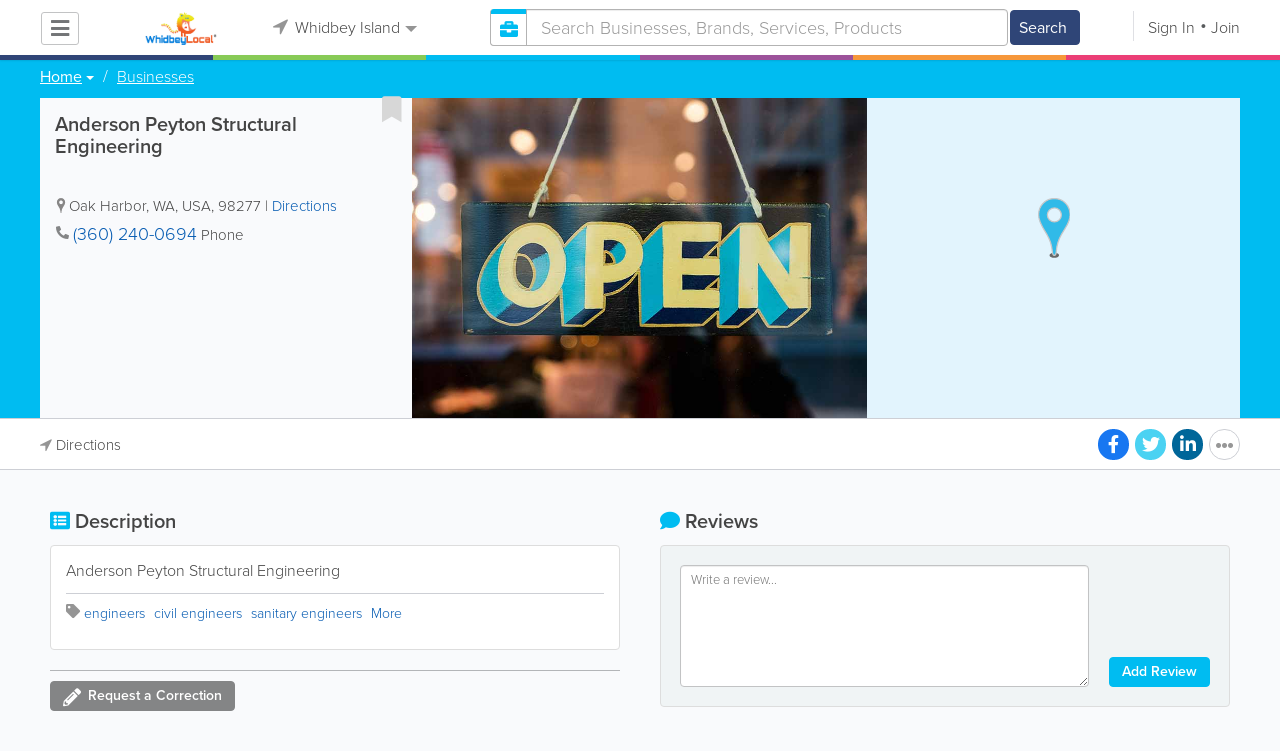

--- FILE ---
content_type: text/html; charset=UTF-8
request_url: https://www.whidbeylocal.com/listing/view/47092/anderson-peyton-structural-engineering
body_size: 19932
content:
<!DOCTYPE html>
<html lang="en" class="js rgba boxshadow csstransitions body-bg">
    <head>
        <meta charset="utf-8">
        <meta name="viewport" content="width=device-width, initial-scale=1">
        <meta http-equiv="X-UA-Compatible" content="IE=edge">
        
        <title>Anderson Peyton Structural Engineering - Whidbey Island - engineers</title>
        <meta name="keywords" content="engineers,Oak Harbor,Whidbey Island,civil engineers,sanitary engineers,land development,structural" /> <meta name="description" content="" /> <meta name="robots" content="index, follow" /> <meta property="og:url" content="https://www.whidbeylocal.com/listing/view/47092/anderson-peyton-structural-engineering" /> <meta property="og:title" content="Anderson Peyton Structural Engineering" /> <meta property="og:site_name" content="Whidbey Island" /> <meta property="og:type" content="business.business" /> <meta property="business:contact_data:region" content="WA" /> <meta property="business:contact_data:postal_code" content="98277" /> <meta property="business:contact_data:country_name" content="USA" /> <meta property="business:contact_data:phone_number" content="3602400694" /> <meta property="place:location:latitude" content="48.28639129" /> <meta property="place:location:longitude" content="-122.658920288" /> 
        
         <link rel="stylesheet" href="/css/main/index2.min.css" />

         <link rel="stylesheet" href="/css/main/styles2.min.css" />


        <link rel="stylesheet" href="/css/main/font-awesome5.min.css" />
        <link rel="stylesheet" href="/css/main/weather-icons.min.css" />
        <link rel="stylesheet" href="https://use.typekit.net/bgt8cur.css" />
         <link rel="stylesheet" href="/css/main/whhg.min.css" />

        <link rel="shortcut icon" href="/favicon_63.ico" type="image/vnd.microsoft.icon" />
        <link rel="icon" href="/favicon_63.ico" type="image/vnd.microsoft.icon" />

    </head>
    <body  >
            <script
                src="https://new-sentry.yabsta.net/js-sdk-loader/1decb656687404666f38594504ddf14d.min.js"
                crossorigin="anonymous"
        ></script>
        <!--[if lt IE 9]>
        <script src="/js/main/html5.js"></script>
    <![endif]-->
    <script type="text/javascript" src="/js/main/url/63.js"></script>
    <script type="text/javascript" src="/js/main/text/63.js"></script>
    <script type="text/javascript" src="/js/main/min_index.min.js"></script> 

        <script>
        Sentry.onLoad(function() {
            Sentry.init({
                dsn: "https://1decb656687404666f38594504ddf14d@new-sentry.yabsta.net/3",
                release: 202506.1,
                environment: 'production',
                integrations: [
                ],
            });
        });
    </script>
        <script type="text/javascript">
    window.dataLayer = window.dataLayer || [];
    function gtag(){dataLayer.push(arguments);}
        gtag('js', new Date());

    gtag('config', 'UA-22685175-1');
    
</script>
<!-- Google Tag Manager -->
<script>(function(w,d,s,l,i){w[l]=w[l]||[];w[l].push({'gtm.start':
            new Date().getTime(),event:'gtm.js'});var f=d.getElementsByTagName(s)[0],
        j=d.createElement(s),dl=l!='dataLayer'?'&l='+l:'';j.async=true;j.src=
        'https://www.googletagmanager.com/gtm.js?id='+i+dl;f.parentNode.insertBefore(j,f);
    })(window,document,'script','dataLayer','UA-22685175-1');</script>
<!-- End Google Tag Manager -->


        
        

    <script type="text/javascript" src="/js/main/validators.min.js"></script> 

    <div class="outdated-message-holder"></div>

    <!--Layout:listingViewLayout-->
            <!--Block:headerSecondary-->
<link rel="stylesheet" type="text/css" href="/css/main/search.css">

<script type="application/javascript">
    Yabsta.setLocation({"title":"Whidbey Island","seo_title":"","logo":"https:\/\/s.www.whidbeylocal.com\/locations\/63\/i\/logo.jpg","map":{"code":"AIzaSyCWzkuUwlkF3Q3AaRT7xSsMIaNT9b5Ft5c","lat":"48.219869","lng":"-122.685356","zoom":10,"bgcolor":"99b3cc","levels":[],"geo_lat":48.219869000000003,"geo_lng":-122.685356},"radius":50000,"id":63,"currency":{"id":1,"code":"USD","html_code":"$"},"storage":"https:\/\/s.www.whidbeylocal.com\/\/","fb_id":"341823582502196","site_url":"https:\/\/www.whidbeylocal.com\/","two_level":false,"color_listings_enabled":true,"listing_colors":[["Regular Listing","ffffff"],["Ultra Listing","ffffff"],["Elite Listing","ffffcc"]],"national_color":"d6d6d6","themeDir":"\/themes\/1\/","domain":"www.whidbeylocal.com","year":"2026","section_id":14,"adv_section_id":2,"rate_type":1,"area_code":[""],"prices_rating_sign":"1","fb_like_enabled":{"10":true,"5":true,"6":false,"1":true,"9":false},"timezone":"America\/Los_Angeles"});
    var yabr_tags = yabr_tags || [];
    var _yex = new Yabsta_Banner_External();
</script>
<!-- Google tag (gtag.js) -->



<script type="text/javascript">
    $(function () {
        $('.choose-locations .dropdown').on('shown.bs.dropdown', function () {
            var _el = $(this);
            if (_el.find('.scroll-pane .jspPane').length == 0) {
                _el.find('.scroll-pane').jScrollPane();
            }
        });
    })
</script>
<script type="text/javascript" src="//maps.googleapis.com/maps/api/js?v=weekly&key=AIzaSyCWzkuUwlkF3Q3AaRT7xSsMIaNT9b5Ft5c"></script>
<script type="text/javascript" src="/js/main/yf.min.js"></script> 

<script type="text/javascript" src="/js/main/secondary_page.min.js"></script> 



<a class="navbar-toggle">
    <i class="fa fa-bars"></i>
</a>
<!-- navbar-fixed-top -->
<div id="slide-nav" class="navbar navbar-fixed-top" role="navigation">
    <header class="header">
        <div class="container">
            <!--Block:slidemenu-->
            <div id="slidemenu">

                <div class="display-table">
                    <div class="table-row">
                        <div class="table-cell browse-menu">
                            <!-- browse menu -->
                            <ul class="nav navbar-nav">
                                <li class="dropdown">
                                    <a data-toggle="dropdown" class="dropdown-toggle" href="javascript:void(0);">
                                        <i class="fa fa-bars"></i>
                                        <span>Browse</span>
                                        <b class="caret"></b>
                                    </a>
                                    <ul class="dropdown-menu">
                                                                                    <li>
                                                <a href="/" onMouseOver="this.style.background = '#2f4577'"
                                                   onMouseOut="this.style.background = 'inherit'">
                                                    <div class="nav-icon"><i class="fa fa-home"></i></div>Home
                                                </a>
                                            </li>
                                                                                    <li>
                                                <a href="/businesses" onMouseOver="this.style.background = '#00bcf1'"
                                                   onMouseOut="this.style.background = 'inherit'">
                                                    <div class="nav-icon"><i class="fa fa-briefcase"></i></div>Businesses
                                                </a>
                                            </li>
                                                                                    <li>
                                                <a href="/dining" onMouseOver="this.style.background = '#eb3e76'"
                                                   onMouseOut="this.style.background = 'inherit'">
                                                    <div class="nav-icon"><i class="fa fa-cutlery"></i></div>Restaurants
                                                </a>
                                            </li>
                                                                                    <li>
                                                <a href="/classifieds" onMouseOver="this.style.background = '#f6973a'"
                                                   onMouseOut="this.style.background = 'inherit'">
                                                    <div class="nav-icon"><i class="fa fa-binoculars"></i></div>Classifieds
                                                </a>
                                            </li>
                                                                                    <li>
                                                <a href="/guide" onMouseOver="this.style.background = '#87ca56'"
                                                   onMouseOut="this.style.background = 'inherit'">
                                                    <div class="nav-icon"><i class="icon-intersection"></i></div>Locals
                                                </a>
                                            </li>
                                                                                    <li>
                                                <a href="/map" onMouseOver="this.style.background = '#2f4577'"
                                                   onMouseOut="this.style.background = 'inherit'">
                                                    <div class="nav-icon"><i class="fa fa-map-marker"></i></div>Map
                                                </a>
                                            </li>
                                                                                    <li>
                                                <a href="/videos" onMouseOver="this.style.background = '#9c529a'"
                                                   onMouseOut="this.style.background = 'inherit'">
                                                    <div class="nav-icon"><i class="fa fa-video-camera"></i></div>Video
                                                </a>
                                            </li>
                                                                                    <li>
                                                <a href="/bizcasts" onMouseOver="this.style.background = '#2f4577'"
                                                   onMouseOut="this.style.background = 'inherit'">
                                                    <div class="nav-icon"><i class="fa fa-map-marker"></i></div>Bizcasts
                                                </a>
                                            </li>
                                                                                    <li>
                                                <a href="/guide/visitorguide" onMouseOver="this.style.background = '#87ca56'"
                                                   onMouseOut="this.style.background = 'inherit'">
                                                    <div class="nav-icon"><i class="icon-travel"></i></div>Visitor Guide
                                                </a>
                                            </li>
                                                                            </ul>
                                </li>
                            </ul>
                            <!-- /browse menu -->
                        </div>

                        <div class="table-cell header-logo">
                            <div class="navbar-header">
                                <a href="/" class="navbar-brand"><img width="auto" height="auto" alt="Whidbey Island" src="https://s.www.whidbeylocal.com/locations/63/i/logo.jpg"></a>
                            </div>
                        </div>

                                                                                                                                                                                                                                                                                                                                                                                                                                                                                                                                                                                                                                                                                                                                                                                                                                                        <div class="table-cell choose-locations">
                                <!-- location -->
                                                                    <ul class="nav navbar-nav">
                                        <li class="dropdown location-list-nav">
                                            <a data-toggle="dropdown" class="dropdown-toggle location-list__top" href="javascript://">
                                                <i class="fa fa-location-arrow"></i>
                                                Whidbey Island<b class="caret"></b>
                                            </a>
                                                                                            <div class="dropdown-menu">
                                                    <div class="scroll-pane">
                                                        <ul>
                                                                                                                                                                                                <li class="dropdown"><a href="javascript://" class="dropdown-toggle"
                                                                                            data-toggle="dropdown">The Americas
                                                                            <b class="caret"></b></a>
                                                                        <ul class="dropdown-menu span10">
                                                                                                                                                                                                                                                <li><a href="http://bahamas.yabsta.com"
                                                                                           target="_blank">Bahamas</a></li>
                                                                                                                                                                                                                                                                                                                                <li><a href="http://www.yabstabarbados.com"
                                                                                           target="_blank">Barbados</a></li>
                                                                                                                                                                                                                                                                                                                                <li><a href="http://www.bermudayp.com"
                                                                                           target="_blank">Bermuda</a></li>
                                                                                                                                                                                                                                                                                                                                <li class="dropdown"><a href="javascript://" class="dropdown-toggle"
                                                                                                            data-toggle="dropdown">Canada
                                                                                            <b class="caret"></b></a>
                                                                                        <ul class="dropdown-menu span10 second-level">
                                                                                                                                                                                            <li><a href="http://calgary.yabsta.com"
                                                                                                       target="_blank">Calgary</a></li>
                                                                                                                                                                                            <li><a href="http://halifax.yabsta.com"
                                                                                                       target="_blank">Halifax</a></li>
                                                                                                                                                                                            <li><a href="http://toronto.yabsta.com"
                                                                                                       target="_blank">Toronto</a></li>
                                                                                                                                                                                            <li><a href="http://whistler.yabsta.com"
                                                                                                       target="_blank">Whistler</a></li>
                                                                                                                                                                                    </ul>
                                                                                    </li>
                                                                                                                                                                                                                                                                                                                                <li><a href="http://www.yabsta.ky"
                                                                                           target="_blank">Cayman Islands</a></li>
                                                                                                                                                                                                                                                                                                                                <li><a href="http://jamaica.yabsta.com"
                                                                                           target="_blank">Jamaica</a></li>
                                                                                                                                                                                                                                                                                                                                <li class="dropdown"><a href="javascript://" class="dropdown-toggle"
                                                                                                            data-toggle="dropdown">United States
                                                                                            <b class="caret"></b></a>
                                                                                        <ul class="dropdown-menu span10 second-level">
                                                                                                                                                                                            <li><a href="http://annapolis.yabsta.com"
                                                                                                       target="_blank">Annapolis</a></li>
                                                                                                                                                                                            <li><a href="http://atlanta.yabsta.com"
                                                                                                       target="_blank">Atlanta</a></li>
                                                                                                                                                                                            <li><a href="http://www.bellinghamlocalsearch.com"
                                                                                                       target="_blank">Bellingham</a></li>
                                                                                                                                                                                            <li><a href="http://jacksonhole.yabsta.com"
                                                                                                       target="_blank">Jackson Hole</a></li>
                                                                                                                                                                                            <li><a href="http://lancaster.yabsta.com"
                                                                                                       target="_blank">Lancaster</a></li>
                                                                                                                                                                                            <li><a href="http://manhattan.yabsta.com"
                                                                                                       target="_blank">Manhattan New York</a></li>
                                                                                                                                                                                            <li><a href="http://miami.yabsta.com"
                                                                                                       target="_blank">Miami</a></li>
                                                                                                                                                                                            <li><a href="http://philadelphia.yabsta.com"
                                                                                                       target="_blank">Philadelphia</a></li>
                                                                                                                                                                                            <li><a href="http://sanibel.yabsta.com"
                                                                                                       target="_blank">Sanibel Island</a></li>
                                                                                                                                                                                            <li><a href="http://www.spokanelocal.com"
                                                                                                       target="_blank">Spokane</a></li>
                                                                                                                                                                                            <li><a href="http://www.whidbeylocal.com"
                                                                                                       target="_blank">Whidbey Island</a></li>
                                                                                                                                                                                            <li><a href="http://www.yakimalocal.com"
                                                                                                       target="_blank">Yakima</a></li>
                                                                                                                                                                                    </ul>
                                                                                    </li>
                                                                                                                                                                                                                                    </ul>
                                                                    </li>
                                                                                                                                                                                                                                                                                                                                                                                            <li class="dropdown"><a href="javascript://" class="dropdown-toggle"
                                                                                            data-toggle="dropdown">Asia
                                                                            <b class="caret"></b></a>
                                                                        <ul class="dropdown-menu span10">
                                                                                                                                                                                                                                                <li><a href="http://abudhabi.yabsta.com"
                                                                                           target="_blank">Abu Dhabi</a></li>
                                                                                                                                                                                                                                                                                                                                <li><a href="http://bangkok.yabsta.com"
                                                                                           target="_blank">Bangkok</a></li>
                                                                                                                                                                                                                                                                                                                                <li><a href="http://dubai.yabsta.com"
                                                                                           target="_blank">Dubai</a></li>
                                                                                                                                                                                                                                    </ul>
                                                                    </li>
                                                                                                                                                                                                                                                                <li class="dropdown"><a href="javascript://" class="dropdown-toggle"
                                                                                            data-toggle="dropdown">Australia
                                                                            <b class="caret"></b></a>
                                                                        <ul class="dropdown-menu span10">
                                                                                                                                                                                                                                                <li><a href="http://melbourne.yabsta.com"
                                                                                           target="_blank">Melbourne</a></li>
                                                                                                                                                                                                                                    </ul>
                                                                    </li>
                                                                                                                                                                                                                                                                <li class="dropdown"><a href="javascript://" class="dropdown-toggle"
                                                                                            data-toggle="dropdown">Europe
                                                                            <b class="caret"></b></a>
                                                                        <ul class="dropdown-menu span10">
                                                                                                                                                                                                                                                <li><a href="http://www.yabstabrighton.com"
                                                                                           target="_blank">Brighton</a></li>
                                                                                                                                                                                                                                                                                                                                <li><a href="http://cambridge.yabsta.co.uk"
                                                                                           target="_blank">Cambridge</a></li>
                                                                                                                                                                                                                                                                                                                                <li><a href="http://chelsea.yabsta.co.uk"
                                                                                           target="_blank">Chelsea London</a></li>
                                                                                                                                                                                                                                                                                                                                <li><a href="http://dublin.yabsta.com"
                                                                                           target="_blank">Dublin</a></li>
                                                                                                                                                                                                                                                                                                                                <li><a href="http://eastbourne.yabsta.co.uk"
                                                                                           target="_blank">Eastbourne</a></li>
                                                                                                                                                                                                                                                                                                                                <li><a href="http://edinburgh.yabsta.co.uk"
                                                                                           target="_blank">Edinburgh</a></li>
                                                                                                                                                                                                                                                                                                                                <li><a href="http://gatwick.yabsta.co.uk"
                                                                                           target="_blank">Gatwick</a></li>
                                                                                                                                                                                                                                                                                                                                <li><a href="http://www.yabstagibraltar.com"
                                                                                           target="_blank">Gibraltar</a></li>
                                                                                                                                                                                                                                                                                                                                <li><a href="http://glasgow.yabsta.co.uk"
                                                                                           target="_blank">Glasgow</a></li>
                                                                                                                                                                                                                                                                                                                                <li><a href="http://www.yabsta.gg"
                                                                                           target="_blank">Guernsey</a></li>
                                                                                                                                                                                                                                                                                                                                <li><a href="http://haywardsheath.yabsta.co.uk"
                                                                                           target="_blank">Haywards Heath</a></li>
                                                                                                                                                                                                                                                                                                                                <li><a href="http://www.localiom.com"
                                                                                           target="_blank">Isle of Man</a></li>
                                                                                                                                                                                                                                                                                                                                <li><a href="http://www.jerseyinsight.com"
                                                                                           target="_blank">Jersey</a></li>
                                                                                                                                                                                                                                                                                                                                <li><a href="http://kent.yabsta.co.uk"
                                                                                           target="_blank">Kent</a></li>
                                                                                                                                                                                                                                                                                                                                <li><a href="http://kiev.yabsta.com"
                                                                                           target="_blank">Kiev</a></li>
                                                                                                                                                                                                                                                                                                                                <li><a href="http://london.yabsta.co.uk"
                                                                                           target="_blank">London</a></li>
                                                                                                                                                                                                                                                                                                                                <li><a href="http://www.yabstamalta.com"
                                                                                           target="_blank">Malta</a></li>
                                                                                                                                                                                                                                                                                                                                <li><a href="http://wimbledon.yabsta.co.uk"
                                                                                           target="_blank">Wimbledon London</a></li>
                                                                                                                                                                                                                                                                                                                                <li><a href="http://wirral.yabsta.co.uk"
                                                                                           target="_blank">Wirral</a></li>
                                                                                                                                                                                                                                                                                                                                <li><a href="http://worthing.yabsta.co.uk"
                                                                                           target="_blank">Worthing</a></li>
                                                                                                                                                                                                                                    </ul>
                                                                    </li>
                                                                                                                                                                                                                                                                                                                                                                                                                                            </ul>
                                                    </div>
                                                </div>
                                                                                    </li>
                                    </ul>
                                                                <!-- /location -->
                            </div>
                        
                                                    <div class="table-cell">
                                


    
    <form role="search" class="one-level navbar-form search-form "  action="javascript:void(0)">
        <div class="input-group">
            <div class="suggest-wrapper">
                <div class="search-bar__section" tabindex="0">
                    <i class="fa fa-search" aria-hidden="true"></i>
                </div>
                        <ul class="suggest-sections" role="navigation">
                                <li class="suggest-sections__item suggest-sections--all " tabindex="-1" data-section="{&quot;icon&quot;:&quot;fa fa-search&quot;,&quot;type&quot;:&quot;all&quot;}">
                <a href="javascript:void(0);" class="suggest-sections__link">
                    <div class="suggest-sections__sign">
                        <i class="fa fa-search suggest-sections__icon"></i>
                    </div>
                    <span class="suggest-sections__name">All</span>
                </a>
            </li>
                                <li class="suggest-sections__item suggest-sections--listings suggest-sections--active" tabindex="-1" data-section="{&quot;icon&quot;:&quot;fa fa-briefcase&quot;,&quot;type&quot;:&quot;listings&quot;}">
                <a href="javascript:void(0);" class="suggest-sections__link">
                    <div class="suggest-sections__sign">
                        <i class="fa fa-briefcase suggest-sections__icon"></i>
                    </div>
                    <span class="suggest-sections__name">Business</span>
                </a>
            </li>
                                <li class="suggest-sections__item suggest-sections--classifieds " tabindex="-1" data-section="{&quot;icon&quot;:&quot;fa fa-binoculars&quot;,&quot;type&quot;:&quot;classifieds&quot;}">
                <a href="javascript:void(0);" class="suggest-sections__link">
                    <div class="suggest-sections__sign">
                        <i class="fa fa-binoculars suggest-sections__icon"></i>
                    </div>
                    <span class="suggest-sections__name">Classifieds</span>
                </a>
            </li>
                                <li class="suggest-sections__item suggest-sections--guide " tabindex="-1" data-section="{&quot;icon&quot;:&quot;whhg icon-intersection&quot;,&quot;type&quot;:&quot;guide&quot;}">
                <a href="javascript:void(0);" class="suggest-sections__link">
                    <div class="suggest-sections__sign">
                        <i class="whhg icon-intersection suggest-sections__icon"></i>
                    </div>
                    <span class="suggest-sections__name">Locals</span>
                </a>
            </li>
                                <li class="suggest-sections__item suggest-sections--dining " tabindex="-1" data-section="{&quot;icon&quot;:&quot;fa fa-utensils&quot;,&quot;type&quot;:&quot;dining&quot;}">
                <a href="javascript:void(0);" class="suggest-sections__link">
                    <div class="suggest-sections__sign">
                        <i class="fa fa-utensils suggest-sections__icon"></i>
                    </div>
                    <span class="suggest-sections__name">Restaurants</span>
                </a>
            </li>
                                <li class="suggest-sections__item suggest-sections--video " tabindex="-1" data-section="{&quot;icon&quot;:&quot;fa fa-video&quot;,&quot;type&quot;:&quot;video&quot;}">
                <a href="javascript:void(0);" class="suggest-sections__link">
                    <div class="suggest-sections__sign">
                        <i class="fa fa-video suggest-sections__icon"></i>
                    </div>
                    <span class="suggest-sections__name">Video</span>
                </a>
            </li>
            </ul>

                <input type="text" placeholder="Search" autocomplete="off" class="search-bar__input form-control secondary-search-phrase form-object">
                <div class="suggest-output suggest-output-phrase"></div>
            </div>
            <div class="input-group-btn search-button">
                <button type="submit" class="btn btn-search">
                    <i class="fa fa-search search-button__icon" aria-hidden="true"></i>
                    <span class="search-button__text">Search</span>
                </button>
            </div>
        </div>
    </form>

<script type="text/javascript">
    $(function(){
        var _search_box = new Yabsta_Search_Box({
    "all": {
        "title": "All",
        "hint": "What Do You Want To Find?"
    },
    "listings": {
        "title": "Business",
        "hint": "Search Businesses, Brands, Services, Products"
    },
    "classifieds": {
        "title": "Classifieds",
        "hint": "Search Classifieds"
    },
    "guide": {
        "title": "Locals",
        "hint": "Search Whidbey Guide"
    },
    "dining": {
        "title": "Restaurants",
        "hint": "Search Dining Guide, Menus"
    },
    "video": {
        "title": "Video",
        "hint": "Search Videos"
    }
}, 'listings', {"all":{"icon":"fa fa-search"},"listings":{"icon":"fa fa-briefcase"},"classifieds":{"icon":"fa fa-binoculars"},"guide":{"icon":"whhg icon-intersection"},"dining":{"icon":"fa fa-utensils"},"video":{"icon":"fa fa-video"},"map":{"icon":"fa fa-map-marker"},"whitepages":{"icon":"fa icon-phonebookalt"}});
        _search_box.init($('form[role="search"]:not(.search-block--main)'));
    });
</script>

                            </div>
                            <div class="table-cell authorization">
                                <div class="nav navbar-nav" id="user-auth-navbar">
                                    <a class="sign-in" id="header-login-link" href="javascript:void(0);"><i class="fa fa-user"></i>Sign In</a>
                                    <a class="join" id="header-register-link" href="/join"><i class="fa fa-user-plus"></i>Join</a>
                                </div>
                            </div>
                                            </div>
                </div>
                <div class="mob-about">
                    <div class="mob-about__heading">About</div>
                    <ul>
                                                                                    <li><a href="/about" target="_self">About Us</a></li>
                                                                                                                <li><a href="/advertise" target="_self">Advertise With Us</a></li>
                                                                                                                                                                                                                                                                                                                                            </ul>

                    <div class="mob-about__heading">Site Directory</div>
                    <ul>
                                                                                                                                                                                            <li><a href="/user/listing/add" target="_self">Add or Change Your Listing</a></li>
                                                                                                                <li><a href="/legal" target="_self">Legal</a></li>
                                                                                                                <li><a href="/contacts" target="_self">Contacts</a></li>
                                                                                                                <li><a href="/articles" target="_blank">News tips</a></li>
                                                                                                                <li><a href="https://www.whidbeylocal.com/sitemap" target="_self">Site Map</a></li>
                                                                        </ul>

                    <div class="social footer-social-bar">
                        <a data-social-type="facebook" class="fab fa-facebook-f circle" href="javascript:void(0);"> </a>
                        <a data-social-type="twitter" class="fab fa-twitter circle" href="javascript:void(0);"></a>
                    </div>

                    <div class="copy">
                        <p>Copyright &copy; 2026 www.whidbeylocal.com<br> All Right Reserved</p>
                        <p>powered by <img width="80" height="auto" src="/css/main/images/logo_yabsta.png" srcset="/css/main/images/logo_yabsta_2X.png 2x" alt="Yabsta"></p>
                    </div>
                </div>
            </div>
            <!--/Block:slidemenu-->
        </div>
    </header>
    <div class="header-border ">
        <span class="bg1"></span><span class="bg2"></span><span class="bg3"></span><span class="bg4"></span><span class="bg5"></span><span class="bg6"></span>
    </div>
</div>

<script type="application/javascript">
    $(function () {
        var _on_auth = function (oUser, isLogined) {
            if (isLogined) {
                if (location.hash.indexOf('#login/') === 0) {
                    var _hash = location.hash.substr(1);
                    var _path = _hash.replace('login/', '');
                    if ('' != _path) {
                        if ('undefined' != typeof history.pushState) history.pushState({}, document.title, '/');
                        location.href = location.protocol + '//' + location.host + _path;
                    }
                }

                if ($('#user-auth-navbar').length > 0) {
                    var _favorites = 0;
                    $.each(oUser.favorites, function (k, v) {
                        _favorites += Object.values(v).length;
                    });

                    var _node = $(CTwig['shared.userLogined.twig'].render({
                        message_count: oUser.new_message_count,
                        favorites_count: _favorites,
                        avatar: oUser.avatar,
                        user_name: oUser.name,
                        show_yapanel: oUser.show_yapanel
                    }));

                    $('#user-auth-navbar').replaceWith(_node);

                    _node.find('#user-logout-link').on('click', function (e) {
                        window.auth.logout(function () {
                            if (0 == window.location.pathname.indexOf('/user')) {
                                window.location.href = '/';
                            } else {
                                _node.html('<div class="nav navbar-nav navbar-right" id="user-auth-navbar"><a class="sign-in" id="header-login-link" href="javascript:void(0);"><i class="fa fa-user"></i>Sign In</a><a class="join" id="header-register-link" href="/join"><i class="fa fa-user-plus"></i>Join</a></div>');
                                $('#header-login-link').on('click', function () {
                                    window.auth.login(_on_auth);
                                });
                            }
                        });
                    });

                }
            } else {
                if (location.hash.indexOf('#login') === 0) {
                    window.auth.login();
                }
            }
        };
        window.auth = new YF_Auth({
                        adapters: {
                facebook: {
                    appId: "341823582502196"
                }
            }
        });
        window.auth.init(_on_auth);
        $('#header-login-link').on('click', function () {
            window.auth.login(_on_auth);
        });

        function _removeJspContainer(dNode) {
            if (dNode.find('.jspPane').length > 0) {
                var _old_node = dNode.find('.jspPane').children();
                dNode.find('.jspContainer').replaceWith(_old_node);
                dNode.css({
                    'overflow': '',
                    'padding': '',
                    'width': ''
                });
                dNode.data('jsp', null);
            }
        }

        var _prevent_close = false;

        $('.location-list-nav .dropdown').on('shown.bs.dropdown', function () {
            var _el = $(this);
            if ($('.location-list-nav').find('.scroll-pane ul:first').height() > 270) {
                if (!$('.location-list-nav').find('.scroll-pane').hasClass('jspScrollable')) {
                    $('.location-list-nav').find('.scroll-pane').jScrollPane();
                    $('.location-list-nav .jspVerticalBar').on('click', function (e) {
                        _prevent_close = true;
                    });
                } else {
                    //Rebuild if top level opened
                    if (_el.find('ul:first').hasClass('second-level')) {
                        $('.location-list-nav').find('.scroll-pane').jScrollPane('destroy');
                        _removeJspContainer($('.location-list-nav').find('.scroll-pane'));
                        $('.location-list-nav').find('.scroll-pane').jScrollPane();
                        $('.location-list-nav .jspVerticalBar').on('click', function (e) {
                            _prevent_close = true;
                        });
                    }
                }
            } else {
                if ($('.location-list-nav').find('.scroll-pane').find('.jspContainer').length > 0) {
                    $('.location-list-nav').find('.scroll-pane').jScrollPane('destroy');
                    _removeJspContainer($('.location-list-nav').find('.scroll-pane'));

                    //$('.location-list-nav').find('.scroll-pane .jspPane').removeClass('jspPane');
                    //$('.location-list-nav').find('.jspContainer').css('height', '');
                }
            }

        });


        $('.location-list-nav a').on('click', function (e) {
            _prevent_close = false;
        });

        $('.location-list-nav, .location-list-nav .dropdown').on('hide.bs.dropdown', function (e) {
            if (_prevent_close) {
                e.stopPropagation();
                e.preventDefault();
                return false;
            }

        });


        $('.location-list-nav, .location-list-nav .dropdown').on('hidden.bs.dropdown', function () {
            var _el = $(this);
            if ($('.location-list-nav').find('.scroll-pane ul:first').height() < 270) {
                if ($('.location-list-nav').find('.scroll-pane').find('.jspContainer').length > 0) {
                    $('.location-list-nav').find('.scroll-pane').jScrollPane('destroy');
                    _removeJspContainer($('.location-list-nav').find('.scroll-pane'));
                }
            } else {
                if (_el.find('ul:first').hasClass('second-level')) {
                    $('.location-list-nav').find('.scroll-pane').jScrollPane('destroy');
                    _removeJspContainer($('.location-list-nav').find('.scroll-pane'));
                    $('.location-list-nav').find('.scroll-pane').jScrollPane();
                    $('.location-list-nav .jspVerticalBar').on('click', function (e) {
                        _prevent_close = true;
                    });
                }
            }
        });

        /*----- Navbar slider -----*/
        //stick in the fixed 100% height behind the navbar but don't wrap it
        $('#slide-nav.navbar-inverse').after($('<div class="inverse" id="navbar-height-col"></div>'));

        $('#slide-nav.navbar-default').after($('<div id="navbar-height-col"></div>'));

        // Enter your ids or classes
        var toggler = '.navbar-toggle';
        var menuneg = '-200%';
        //var pagewrapper = '#page-content';
        //var navigationwrapper = '.navbar-header';
        //var menuwidth = '110%'; // the menu inside the slide menu itself
        //var slidewidth = '80%';
        //var slideneg = '-80%';

        $("body, #slide-nav").on("click", toggler, function (e) {
            var selected = $(this).hasClass('slide-active');
            $('#slidemenu').stop().animate({
                left: selected ? menuneg : '0px'
            });
            /*$('#navbar-height-col').stop().animate({
                left: selected ? slideneg : '0px'
            });
            $(pagewrapper).stop().animate({
                left: selected ? '0px' : slidewidth
            });
            $(navigationwrapper).stop().animate({
                left: selected ? '0px' : slidewidth
            });*/
            $(this).toggleClass('slide-active', !selected);
            $('#slidemenu').toggleClass('slide-active');
            $('#page-content, .navbar, body').toggleClass('slide-active');
        });

        var selected = '#slidemenu, #page-content, body, .navbar';

        $(window).on("resize", function () {
            if ($(window).width() > 767 && $('.navbar-toggle').is(':hidden')) {
                $(selected).removeClass('slide-active');
            }
        });
        /*----- /Navbar slider -----*/
    });
</script>

<script type="text/javascript">
    $(function () {

        /* функция кроссбраузерного определения отступа от верха документа к текущей позиции скроллера прокрутки */
        function getScrollTop() {
            var scrOfY = 0;
            if (typeof(window.pageYOffset) == "number") {
                //Netscape compliant
                scrOfY = window.pageYOffset;
            } else if (document.body
                && (document.body.scrollLeft
                    || document.body.scrollTop)) {
                //DOM compliant
                scrOfY = document.body.scrollTop;
            } else if (document.documentElement
                && (document.documentElement.scrollLeft
                    || document.documentElement.scrollTop)) {
                //IE6 Strict
                scrOfY = document.documentElement.scrollTop;
            }
            return scrOfY;
        }

        jQuery(window).on('scroll', function () {
            fixPaneRefresh();
        });

        function fixPaneRefresh() {
            if (jQuery("#slide-nav").length) {
                var top = getScrollTop();
                if (top < 39) jQuery("body").removeClass('fixed');
                else jQuery("body").addClass('fixed');
            }
        }

    });
</script>

<!--/Block:headerSecondary-->

    <div id="page-content" class="listing-full-map">
                                    <!--Block:listingView-->
 <link rel="stylesheet" href="/css/main/gallery.min.css" />

 <link rel="stylesheet" href="/css/main/jplayer.min.css" />

 <link rel="stylesheet" href="/css/main/listing.min.css" />

<script type="text/javascript" src="/js/main/listing_page.min.js"></script> 
<script type="text/javascript" src="/js/main/validators.min.js"></script> 
<script type="text/javascript" src="/js/main/forms.min.js"></script> 

<script src='https://www.google.com/recaptcha/api.js'></script>
                    
    

    
    <div class="listingView layout-default ">

                    <!-- old header for default layout -->

                
<section class="preview-block blue">
    <div class="container">
        <script type="text/javascript">
    $(function(){
        $('.breadcrumb .dropdown').on('shown.bs.dropdown', function(){
            var _el = $(this);
            if(_el.find('.scroll-pane .jspPane').length == 0)
            {
                _el.find('.scroll-pane').jScrollPane();
            }
        });
    })
</script>

<ol class="breadcrumb">
                        <li>
                <div class="dropdown">
                    <button class="btn btn-default dropdown-toggle" type="button" id="dropdownMenu1" data-toggle="dropdown" aria-expanded="true">
                                                <span>Home</span>
                        <span class="caret"></span>
                    </button>
                    <div class="dropdown-menu" role="menu" aria-labelledby="dropdownMenu1">
                        <div class="scroll-pane">
                        <ul>
                                                    <li role="presentation"><a role="menuitem" tabindex="-1" href="/">Home</a></li>
                                                    <li role="presentation"><a role="menuitem" tabindex="-1" href="/classifieds">Classifieds</a></li>
                                                    <li role="presentation"><a role="menuitem" tabindex="-1" href="/guide">Locals</a></li>
                                                    <li role="presentation"><a role="menuitem" tabindex="-1" href="/dining">Restaurants</a></li>
                                                    <li role="presentation"><a role="menuitem" tabindex="-1" href="/videos">Video</a></li>
                                                    <li role="presentation"><a role="menuitem" tabindex="-1" href="/articles">Articles</a></li>
                                                    <li role="presentation"><a role="menuitem" tabindex="-1" href="/events">Events</a></li>
                                                    <li role="presentation"><a role="menuitem" tabindex="-1" href="/bizcasts">Bizcasts</a></li>
                                                    <li role="presentation"><a role="menuitem" tabindex="-1" href="/businesses">Businesses</a></li>
                                                    <li role="presentation"><a role="menuitem" tabindex="-1" href="/guide/visitorguide">Visitor Guide</a></li>
                                                    <li role="presentation"><a role="menuitem" tabindex="-1" href="/map">Map</a></li>
                                                </ul>
                        </div>
                    </div>
                </div>
            </li>
                                            <li> <a href="/businesses">Businesses</a></li>
            </ol>

<div class="back-to-view"><i class="fa fa-arrow-circle-left"></i> <a href="javascript://">Back to Details</a> <i class="fa fa-times"></i></div>
        <div class="row">
            <div class="main-info col-sm-4">
                <a title="Add to Favorites" href="javascript:void(0)" class="listing-add2favorites">
                    <i class="fa fa-bookmark"></i>
                </a>
                                
                
                <div class="block-title">
                    <h3>Anderson Peyton Structural Engineering</h3>
                        <script type="text/javascript" async="async" src="//connect.facebook.net/en_US/all.js#xfbml=1&channelUrl=https://www.whidbeylocal.com/fb_xd_channel.html&async=1&cookie=1&status=1&appId=341823582502196"></script>
    
<p class="facebook_like_container">
    <fb:like send="false" href="https://www.whidbeylocal.com/local/47092/anderson-peyton-structural-engineering/anderson-peyton-structural-engineering" data-layout="button_count" data-show-faces="false" data-width="90" data-action="like" data-colorscheme="light"/>
</p>
        
                                                                                    
                
    
    
                </div>

                                
                                    <div class="box-ico btn-marker"
                         data-address-id="0" >
                        <i class="fa fa-map-marker-alt"></i>
                         <span itemprop="address" itemscope itemtype="http://schema.org/PostalAddress"><span itemprop="addressRegion">Oak Harbor</span>,  <span itemprop="addressRegion">WA</span>,  <span itemprop="addressCountry">USA</span>,  <span itemprop="postalCode">98277</span></span> |
                        <a href="javascript:void(0);" class="listing-direction" data-address-id="0">
                                Directions</a>                                                                                                                                                <div class="box-ico phone-i">
                                        <i class="fa fa-phone-alt"></i>
                                        <a href="tel:3602400694" data-e-page-tel="1"
                                           data-address-id="0" data-stat-event="click"
                                           data-stat="[base64]">(360) 240-0694</a>  Phone
                                                                            </div>
                                                                                                        </div>
                
                            </div>

            <!-- nav-links -->
            <div class="nav-links nav-links-listing ">
                <div class="container">
                    <ul class="pull-left">
                                                                                                                            <li><i class="fa fa-location-arrow"></i> <a href="javascript:void(0)"
                                                                        class="listing-show-directions"
                                                                        data-address-id="0">Directions</a></li>
                                                                        
                                                
                        


                                                                        

                                                                        

                                                                        
                    </ul>
                    <div class="pull-right">
                        <div class="social social-share listing-social-bar">
    <span class="social-label">Like & Share:</span>
            <a href="javascript:void(0);" class="fab fa-facebook-f circle" data-social-type="facebook"> </a>
        <a href="javascript:void(0);" class="fab fa-twitter circle" data-social-type="twitter"></a>
        <a href="javascript:void(0);" class="fab fa-linkedin-in circle" data-social-type="linkedin"></a>
        <a href="javascript:void(0);" class="share-icon fas fa-ellipsis-h circle"></a>
</div>

<script type="text/javascript">
    $(function(){
        YShare_Service.bindTo($('.listing-social-bar'), {"stat":"[base64]"});
    });
</script>

                                                <!-- <button class="btn btn-default" data-correction-btn="1"><span
                                     class="hide-request">Request a</span> Correction
                         </button>-->
                    </div>
                </div>
            </div>
            <!-- /nav-links -->

            <!-- tabpanel -->
            <div role="tabpanel" class="preview-tabs">
                <!-- Nav tabs -->
                
                <!-- Tab panes -->
                <div class="tab-content">
                    <div role="tabpanel" class="tab-pane active"
                         id="map-pane">
                        <div class="sticked-map sticked-map-epage">
                            <span class="ico-hide-map"><i class="fa fa-chevron-circle-right"></i></span>
                                                            <div class="map-block" id="listing_map"></div>
                                                    </div>
                    </div>
                    <div role="tabpanel" class="tab-pane "
                         id="gallery-pane">
                                                    <div class="gallery-default">
                                <img class="gallery-default__image" src="/css/main/images/default/listings/Default/layout-basic/Business/businesst4.jpg" alt="">
                            </div>
                                                                    </div>
                </div>
                <!-- /Tab panes -->

            </div>
            <!-- /tabpanel -->
        </div>
    </div>
</section>
<script type="text/javascript">
    $(function () {
        $('.nav-link_feature').each(function (i, el) {
            if ($(el).position().left > $(el).find('.dropdown_common').outerWidth() - $(this).outerWidth()) {
                $(el).find('.dropdown_common').addClass('dropdown-menu-right');
            } else {
                $(el).find('.dropdown_common').addClass('dropdown-menu-left');
            }
        });
    });
</script>
<!-- /old header -->

        
        <div class="listings-view">
            <div class="container">

                
                <div class="col-sm-6 pull-right col-info">

                                            <div class="row">
                            
                            
                        </div>
                    
                    
                    
                    
                    

                    
                                            

    <div class="title2">
                    <i class="fa fa-comment blue"></i> Reviews
            </div>


<!-- panel -->
<div class="write-review-wrap">
    <div class="write-review panel panel-default full-scale-review">

        <div class="alerts-box"></div>
        <div class="panel-body ">
            <textarea placeholder="Write a review..."></textarea>
                        <button class="btn blue">Add Review</button>
        </div>
    </div>
</div>


<div class="reviews-list blue">
    </div>
<script type="text/javascript">
    $(function(){
        var _block = new Yabsta_ReviewsBlock({
            content_id : 47092,
            content_type : 10,
            next_review_date : 1737281648,
            rate_enabled : false,
            "review.posted" : function(data){

                                $.YF_Stat.add('[base64]').flush();
                                if(false == data.redraw)  {
                    $('div.alerts-box').html('<div class="alert alert-success alert-dismissible" role="alert" style="margin: 2px;">' +
                    '<button type="button" class="close" data-dismiss="alert" aria-label="Close"><span aria-hidden="true">&times;</span></button>' +
                    'Thank you for submitting a review! We check every review to ensure it meets our guidelines, once approved it will appear on site.</div>');
                }
            },
            'next_review.delayed' : function() {
                $('div.alerts-box').html('<div class="alert alert-warning" role="alert">' +
                        '<button type="button" class="close" data-dismiss="alert" aria-label="Close"><span aria-hidden="true">&times;</span></button>' +
                        'You have recently voted. Please, check back later.</div>');
            }
        });
        _block.init();
    })
</script>

                                    </div>

                <div class="col-sm-6 pull-left col-info col-info-left">
                    <div class="title2"><i class="fa fa-list-alt blue"></i> Description</div>
                    <div class="panel panel-default panel-description">
    <div class="panel-body">
                            
                    <div class="description">
                                    <p>Anderson Peyton Structural Engineering</p>
                                                                
                            </div>
                            <div class="tags">
                <i class="fa fa-tag"></i>
                <span class="main-tags">
                                                                                <a href="/search/all/1/engineers">engineers</a>
                                                                                                                                                            <a href="/search/all/1/civil engineers">civil engineers</a>
                                                                                                                                                            <a href="/search/all/1/sanitary engineers">sanitary engineers</a>
                                                                         </span>
                                                                                                                                                                <span class="secondary-tags" style="display: none">
                                                                                    <a href="/search/all/1/land development">land development</a>
                                                                                                                                                            <a href="/search/all/1/structural">structural</a>
                                                                                     </span>
                <a href="javascript:void(0)" class="more-tags">More</a>
                                            </div>
            </div>
</div>

                    
                    
                                        <hr>
                                        <button class="btn btn-default correction-btn" data-correction-btn="1">
                        <i class="fa fa-pencil-alt" aria-hidden="true"></i>
                        <span class="correction-text">
                        <span class="hide-request">
                            Request a</span>  Correction
                    </span>
                    </button>
                </div>




            </div>
        </div>
    </div>
<!--YJLD--><script type="application/ld+json">
{"@context":"https:\/\/schema.org","@type":"LocalBusiness","url":"https:\/\/www.whidbeylocal.com\/listing\/view\/47092\/anderson-peyton-structural-engineering","name":"Anderson Peyton Structural Engineering","legalName":"Anderson Peyton Structural Engineering","address":[{"@type":"Place","address":{"@type":"PostalAddress","addressCountry":"USA","addressLocality":"Oak Harbor","postalCode":"98277","telephone":["3602400694"]},"geo":{"@type":"GeoCoordinates","address":{"@type":"PostalAddress","addressCountry":"USA","addressLocality":"Oak Harbor","postalCode":"98277","telephone":["3602400694"]},"latitude":48.286391289999997,"longitude":-122.658920288}}]}
</script><!--/YJLD-->

<script type="text/javascript">
    $(function(){
        var _block = new Yabsta_Block_Listing_View({
    "id": 47092,
    "section_id": 1,
    "slug": "anderson-peyton-structural-engineering\/anderson-peyton-structural-engineering",
    "dining_styles": [],
    "cuisine_types": [],
    "bullets": [],
    "phones_count": 1,
    "title": "Anderson Peyton Structural Engineering",
    "logo": "",
    "headline": "",
    "sub_headline": "",
    "current_address": {
        "address": " <span itemprop=\"address\" itemscope itemtype=\"http:\/\/schema.org\/PostalAddress\"><span itemprop=\"addressRegion\">Oak Harbor<\/span>,  <span itemprop=\"addressRegion\">WA<\/span>,  <span itemprop=\"addressCountry\">USA<\/span>,  <span itemprop=\"postalCode\">98277<\/span><\/span>",
        "data": {
            "id": 0,
            "zip": "98277",
            "addr": "",
            "city": "Oak Harbor",
            "name": "",
            "state": "WA",
            "po_box": "",
            "country": "USA",
            "building": "",
            "landmarks": "",
            "map_locations_lan": -122.658920288,
            "map_locations_lat": 48.286391289999997,
            "street": "",
            "bullets": [
                ""
            ],
            "major_intersection": ""
        },
        "phones": [
            {
                "raw_tel": "3602400694",
                "tel": "(360) 240-0694",
                "pfix": "",
                "sfix": "Phone",
                "is_mobile": false,
                "is_fax": false
            }
        ],
        "coordinates": {
            "lat": 48.286391289999997,
            "lng": -122.658920288
        }
    },
    "coordinates_exist": true,
    "addresses": [],
    "rate": 0,
    "rating_type": 1,
    "photos": [],
    "social": [],
    "epage": {
        "operation": {
            "status": "open_with_no_hours",
            "status_name": "Open with no set hours",
            "daily_hours": [],
            "holiday_hours": [],
            "custom_hours": []
        },
        "payment_methods": [],
        "description": "",
        "layout_type": 3,
        "background": "\/css\/main\/images\/default\/listings\/Default\/layout-basic\/Business\/businesst4.jpg",
        "backgrounds": []
    },
    "keywords": [
        "engineers",
        "civil engineers",
        "sanitary engineers",
        "land development",
        "structural"
    ],
    "map": {
        "enabled": true
    },
    "reviews": {
        "enabled": 1,
        "users_assessment": [
            "love",
            0,
            0
        ]
    },
    "related_stories": [],
    "show_rating": false,
    "apple_wallet_enable": false,
    "apple_user_agents": [
        "iPhone",
        "iPod",
        "iPad",
        "Macintosh"
    ]
}, {
            location : {
    "id": 63,
    "lat": 48.219869000000003,
    "lng": -122.685356,
    "recaptcha_key": "6Lc-Ow4TAAAAAPoHp6fSTK8goVkMcqQM1ZpkHlDR"
},
            stat : {
    "features": {
        "reviews": "[base64]",
        "epage": "[base64]",
        "save_share": "[base64]"
    },
    "content": {
        "epage": "[base64]",
        "photo": "[base64]",
        "video": "[base64]",
        "audio": "[base64]",
        "map_expand": "[base64]",
        "review_post": "[base64]",
        "map_direction": "[base64]",
        "phone_click": "[base64]"
    }
},
            page_map_config : {
    "show": 1,
    "by_click": 0,
    "map_background": "\/css\/main\/images\/gmap\/backgrounds\/default_map_bg.jpg",
    "map_background_wide": "\/css\/main\/images\/gmap\/backgrounds\/default_map_esite.jpg",
    "blur": false
}
        }, []);
        _block.init();

        var _featuredIn = new Yabsta_Block_Listing_FeaturedIn(47092, 0, 0);
        _featuredIn.bindActions();

        if ( 3  == 2  ){
            //<!-- Adaptive "more"-button in header: -->

            function collect() {
                var dist = $(".layout-three .more-links").offset().left+$(".layout-three .more-links").width()- $(".layout-three .main-info").offset().left-$(".layout-three .main-info").width()-150;
                fitCount = Math.floor((dist/varWidth) * ctr)-1;

                var fit_length;
                if ($('.dropdown-wallet').is(":visible")){
                    $('.dropdown-wallet').addClass('wallet-visible');
                    fit_length = ctr - 2;
                } else {
                    $('.dropdown-wallet').removeClass('wallet-visible');
                    fit_length = ctr - 1;
                }

                if (fitCount<fit_length){
                    $(".layout-three .more-btn").css({"display": "inline-block"});
                }
                else
                    $("#page-content:not(.full-scale-map) .layout-three .more-btn").css({"display": "none"});
                $menu.children().not('#apple-wallet, .dropdown-wallet').css({"display": "inline-block", "width": "auto"});
                if (fitCount<0){
                    $collectedSet = $menu.children();
                }
                else
                    $collectedSet = $menu.children(":gt(" + fitCount + ")").not('.nav-link_feature');

                $(".layout-three #submenu").empty().append($collectedSet.clone(true));
                $collectedSet.css({"display": "none", "width": "0"});
            }

            var fitCount, varWidth = 0, ctr,
                $menu = $(".layout-three .more-links"), $collectedSet;

            ctr = $menu.children().length;
            $menu.children().each(function() {
                varWidth += $(this).outerWidth();
            });
            collect();
            $(window).on('resize', collect);
        }

        function closestByClass(el, cls) {
            while (!el.classList.contains(cls)) {
                el = el.parentNode;
                if (!el) {
                    return null;
                }
            }
            return el;
        }

        $('.listingView.layout-two #listing_gallery .item').removeClass("active");

        var s_active_index = 0;
        var l_active_index = 0;
        $('.listingView .nav-links .listing-zoom-three .zoom,' +
            ' .listingView:not(.layout-default) #listing_gallery .carousel-indicators li,' +
            '.listingView:not(.layout-default) [data-nav-slide="next"],' +
            '.listingView:not(.layout-default) [data-nav-slide="prev"]')
            .on('click', function(){
                $('#listing_gallery_full img.gallery-image-full[data-original]').each(function(){
                    $(this).attr({'src' : $(this).attr('data-original') });
                    $(this).removeAttr('data-original');
                });
                $('#listing_gallery_full').carousel(parseInt(s_active_index)).modal('show');
            });

        $('.listingView.layout-two #listing_gallery .item, .listingView.layout-default #listing_gallery .item').on('click', function(e){
            $('#listing_gallery_full img.gallery-image-full[data-full]').each(function(){
                $(this).addClass("gallery-image-full");
                $(this).attr({'src' : $(this).attr('data-full') });
                $(this).removeAttr('data-full');
            });

            var n=closestByClass(e.target, "item").getAttribute("data-idx");
            $('#listing_gallery_full').carousel(parseInt(n)).modal('show');
            $('.listingView.layout-two #listing_gallery .item').removeClass("active");
        });

        $('.listingView.layout-default #listing_gallery, .listingView #listing_gallery_full_carousel').carousel({
            interval: '5000',
            pause: 'false'
        });

        $('.listingView.layout-default #listing_gallery, .listingView #listing_gallery_full_carousel').carousel('cycle');
    });
</script>

<!--/Block:listingView-->
<script>
       $.YF_Stat.add('[base64]');
       </script>

                                                <!--Block:listingViewRelated-->
<section class="grey-wave" id="listing-related-block">
    <div class="container">
        <div class="display-table">
            <div class="table-row">
                <div class="table-cell"><h2><i class="fa fa-compass"></i> Explore Our Area</h2></div>
                <div class="table-cell">
                    <ul class="box-title-links"  data-coords="48.28639129:-122.658920288">
                        <li><a class="current" href="javascript://" data-filter-type="all">All</a></li>
                                                    <li><a href="javascript://" data-filter-type="section" data-filter-val="4">Restaurants</a></li>
                                                                            <li><a href="javascript://" data-filter-type="landmark-category" data-filter-val="5248">Site of Interest</a></li>
                                                    <li><a href="javascript://" data-filter-type="landmark-category" data-filter-val="3265">Parks &amp; Recreation</a></li>
                                                    <li><a href="javascript://" data-filter-type="landmark-category" data-filter-val="6220">Movies</a></li>
                                            </ul>
                </div>
            </div>
        </div>

        <!-- row -->
        <div class="row">
            <div class="col-sm-12 listing-related-results">
                                                                                                                                                                        
    
    





<div class="box">
    <figure>
        
        <a href="/listing/view/51271/dairy-queen" data-stat-event="click" data-stat="[base64]" data-listing-stat-51271="click">
        <div class="box-img ">
            <span class="aligner">
                                                                        <i class="fa fa-briefcase"></i>
                                                            </span><span class="helper"></span>
        </div>
        </a>
        <figcaption>
            <div class="block-title">
                <div class="block-title__text">
                    <a href="/listing/view/51271/dairy-queen" data-stat-event="click" data-stat-sel='[data-listing-stat-51271="click"]'>Dairy Queen</a>
                </div>
                
<p class="facebook_like_container">
    <fb:like send="false" href="https://www.whidbeylocal.com/local/51271/oak-harbor-dairy-queen/dairy-queen" data-layout="button_count" data-show-faces="false" data-width="90" data-action="like" data-colorscheme="light"/>
</p>
        
                                            </div>
             1248 SW Barlow St,  Oak...
            <div class="mobile-btn222">
                <div class="btn-group222 box__links" >
                                        <div class="btn-phone iconed-box">

                            <div class="iconed-box__icon">
                                <i class="fa fa-phone-alt"></i>
                            </div>
                            <a class="iconed-box__text phone" href="tel:(360) 679-8989" data-listing-phone="51271" data-stat-event="click" data-stat="[base64]">Call</a>
                            <a class="iconed-box__text desktop" href="/listing/view/51271/dairy-queen" data-listing-phone="51271" data-stat-event="click" data-stat="[base64]">Call</a>

                    </div>
                                                            <div class="iconed-box">
                        <div class="iconed-box__icon">
                            <i class="fa fa-location-arrow" aria-hidden="true"></i>
                        </div>
                        <a class="iconed-box__text" href="/listing/view/51271/dairy-queen#directions" data-stat-event="click" data-stat-sel='[data-listing-stat-51271="click"]'>Directions</a>
                    </div>
                                    </div>
            </div>
        </figcaption>
    </figure>
</div>
                                                    
    
    





<div class="box">
    <figure>
        
        <a href="/listing/view/50836/washington-federal-savings" data-stat-event="click" data-stat="[base64]" data-listing-stat-50836="click">
        <div class="box-img ">
            <span class="aligner">
                                                                        <i class="fa fa-briefcase"></i>
                                                            </span><span class="helper"></span>
        </div>
        </a>
        <figcaption>
            <div class="block-title">
                <div class="block-title__text">
                    <a href="/listing/view/50836/washington-federal-savings" data-stat-event="click" data-stat-sel='[data-listing-stat-50836="click"]'>Washington Federal Savings</a>
                </div>
                
<p class="facebook_like_container">
    <fb:like send="false" href="https://www.whidbeylocal.com/local/50836/washington-federal-savings/washington-federal-savings" data-layout="button_count" data-show-faces="false" data-width="90" data-action="like" data-colorscheme="light"/>
</p>
        
                                            </div>
             1241 SW Barlow St,  Oak...
            <div class="mobile-btn222">
                <div class="btn-group222 box__links" >
                                        <div class="btn-phone iconed-box">

                            <div class="iconed-box__icon">
                                <i class="fa fa-phone-alt"></i>
                            </div>
                            <a class="iconed-box__text phone" href="tel:(360) 675-6614" data-listing-phone="50836" data-stat-event="click" data-stat="[base64]">Call</a>
                            <a class="iconed-box__text desktop" href="/listing/view/50836/washington-federal-savings" data-listing-phone="50836" data-stat-event="click" data-stat="[base64]">Call</a>

                    </div>
                                                            <div class="iconed-box">
                        <div class="iconed-box__icon">
                            <i class="fa fa-location-arrow" aria-hidden="true"></i>
                        </div>
                        <a class="iconed-box__text" href="/listing/view/50836/washington-federal-savings#directions" data-stat-event="click" data-stat-sel='[data-listing-stat-50836="click"]'>Directions</a>
                    </div>
                                    </div>
            </div>
        </figcaption>
    </figure>
</div>
                                                    
    
    





<div class="box">
    <figure>
        
        <a href="/listing/view/51046/whidbey-printers" data-stat-event="click" data-stat="[base64]" data-listing-stat-51046="click">
        <div class="box-img ">
            <span class="aligner">
                                                                        <i class="fa fa-briefcase"></i>
                                                            </span><span class="helper"></span>
        </div>
        </a>
        <figcaption>
            <div class="block-title">
                <div class="block-title__text">
                    <a href="/listing/view/51046/whidbey-printers" data-stat-event="click" data-stat-sel='[data-listing-stat-51046="click"]'>Whidbey Printers</a>
                </div>
                
<p class="facebook_like_container">
    <fb:like send="false" href="https://www.whidbeylocal.com/local/51046/whidbey-printers/whidbey-printers" data-layout="button_count" data-show-faces="false" data-width="90" data-action="like" data-colorscheme="light"/>
</p>
        
                                            </div>
             1330 SW Barlow St,  Oak...
            <div class="mobile-btn222">
                <div class="btn-group222 box__links" >
                                        <div class="btn-phone iconed-box">

                            <div class="iconed-box__icon">
                                <i class="fa fa-phone-alt"></i>
                            </div>
                            <a class="iconed-box__text phone" href="tel:(360) 675-8837" data-listing-phone="51046" data-stat-event="click" data-stat="[base64]">Call</a>
                            <a class="iconed-box__text desktop" href="/listing/view/51046/whidbey-printers" data-listing-phone="51046" data-stat-event="click" data-stat="[base64]">Call</a>

                    </div>
                                                            <div class="iconed-box">
                        <div class="iconed-box__icon">
                            <i class="fa fa-location-arrow" aria-hidden="true"></i>
                        </div>
                        <a class="iconed-box__text" href="/listing/view/51046/whidbey-printers#directions" data-stat-event="click" data-stat-sel='[data-listing-stat-51046="click"]'>Directions</a>
                    </div>
                                    </div>
            </div>
        </figcaption>
    </figure>
</div>
                                                    
    
    





<div class="box">
    <figure>
        
        <a href="/listing/view/49144/kyoto-sushi-grill" data-stat-event="click" data-stat="[base64]" data-listing-stat-49144="click">
        <div class="box-img ">
            <span class="aligner">
                                                                        <i class="fa fa-briefcase"></i>
                                                            </span><span class="helper"></span>
        </div>
        </a>
        <figcaption>
            <div class="block-title">
                <div class="block-title__text">
                    <a href="/listing/view/49144/kyoto-sushi-grill" data-stat-event="click" data-stat-sel='[data-listing-stat-49144="click"]'>Kyoto Sushi &amp; Grill</a>
                </div>
                
<p class="facebook_like_container">
    <fb:like send="false" href="https://www.whidbeylocal.com/local/49144/kyoto-japanese-restaurant/kyoto-sushi-grill" data-layout="button_count" data-show-faces="false" data-width="90" data-action="like" data-colorscheme="light"/>
</p>
        
                                            </div>
             1341 SW Barlow St,  Oak...
            <div class="mobile-btn222">
                <div class="btn-group222 box__links" >
                                        <div class="btn-phone iconed-box">

                            <div class="iconed-box__icon">
                                <i class="fa fa-phone-alt"></i>
                            </div>
                            <a class="iconed-box__text phone" href="tel:(360) 679-1433" data-listing-phone="49144" data-stat-event="click" data-stat="[base64]">Call</a>
                            <a class="iconed-box__text desktop" href="/listing/view/49144/kyoto-sushi-grill" data-listing-phone="49144" data-stat-event="click" data-stat="[base64]">Call</a>

                    </div>
                                                            <div class="iconed-box">
                        <div class="iconed-box__icon">
                            <i class="fa fa-location-arrow" aria-hidden="true"></i>
                        </div>
                        <a class="iconed-box__text" href="/listing/view/49144/kyoto-sushi-grill#directions" data-stat-event="click" data-stat-sel='[data-listing-stat-49144="click"]'>Directions</a>
                    </div>
                                    </div>
            </div>
        </figcaption>
    </figure>
</div>
                                                    
    
    





<div class="box">
    <figure>
        
        <a href="/listing/view/48863/island-pet-center" data-stat-event="click" data-stat="[base64]" data-listing-stat-48863="click">
        <div class="box-img ">
            <span class="aligner">
                                                                        <i class="fa fa-briefcase"></i>
                                                            </span><span class="helper"></span>
        </div>
        </a>
        <figcaption>
            <div class="block-title">
                <div class="block-title__text">
                    <a href="/listing/view/48863/island-pet-center" data-stat-event="click" data-stat-sel='[data-listing-stat-48863="click"]'>Island Pet Center</a>
                </div>
                
<p class="facebook_like_container">
    <fb:like send="false" href="https://www.whidbeylocal.com/local/48863/island-pet-center/island-pet-center" data-layout="button_count" data-show-faces="false" data-width="90" data-action="like" data-colorscheme="light"/>
</p>
        
                                            </div>
             1381 SW Barlow St,  Oak...
            <div class="mobile-btn222">
                <div class="btn-group222 box__links" >
                                        <div class="btn-phone iconed-box">

                            <div class="iconed-box__icon">
                                <i class="fa fa-phone-alt"></i>
                            </div>
                            <a class="iconed-box__text phone" href="tel:(360) 675-9646" data-listing-phone="48863" data-stat-event="click" data-stat="[base64]">Call</a>
                            <a class="iconed-box__text desktop" href="/listing/view/48863/island-pet-center" data-listing-phone="48863" data-stat-event="click" data-stat="[base64]">Call</a>

                    </div>
                                                            <div class="iconed-box">
                        <div class="iconed-box__icon">
                            <i class="fa fa-location-arrow" aria-hidden="true"></i>
                        </div>
                        <a class="iconed-box__text" href="/listing/view/48863/island-pet-center#directions" data-stat-event="click" data-stat-sel='[data-listing-stat-48863="click"]'>Directions</a>
                    </div>
                                    </div>
            </div>
        </figcaption>
    </figure>
</div>
                                                    
    
    





<div class="box">
    <figure>
        
        <a href="/listing/view/50729/ultimate-cuts" data-stat-event="click" data-stat="[base64]" data-listing-stat-50729="click">
        <div class="box-img ">
            <span class="aligner">
                                                                        <i class="fa fa-briefcase"></i>
                                                            </span><span class="helper"></span>
        </div>
        </a>
        <figcaption>
            <div class="block-title">
                <div class="block-title__text">
                    <a href="/listing/view/50729/ultimate-cuts" data-stat-event="click" data-stat-sel='[data-listing-stat-50729="click"]'>Ultimate Cuts</a>
                </div>
                
<p class="facebook_like_container">
    <fb:like send="false" href="https://www.whidbeylocal.com/local/50729/ultimate-cuts/ultimate-cuts" data-layout="button_count" data-show-faces="false" data-width="90" data-action="like" data-colorscheme="light"/>
</p>
        
                                            </div>
             1401 SW Barlow St,  Oak...
            <div class="mobile-btn222">
                <div class="btn-group222 box__links" >
                                        <div class="btn-phone iconed-box">

                            <div class="iconed-box__icon">
                                <i class="fa fa-phone-alt"></i>
                            </div>
                            <a class="iconed-box__text phone" href="tel:(360) 639-6880" data-listing-phone="50729" data-stat-event="click" data-stat="[base64]">Call</a>
                            <a class="iconed-box__text desktop" href="/listing/view/50729/ultimate-cuts" data-listing-phone="50729" data-stat-event="click" data-stat="[base64]">Call</a>

                    </div>
                                                            <div class="iconed-box">
                        <div class="iconed-box__icon">
                            <i class="fa fa-location-arrow" aria-hidden="true"></i>
                        </div>
                        <a class="iconed-box__text" href="/listing/view/50729/ultimate-cuts#directions" data-stat-event="click" data-stat-sel='[data-listing-stat-50729="click"]'>Directions</a>
                    </div>
                                    </div>
            </div>
        </figcaption>
    </figure>
</div>
                                                            
            </div>
        </div>
        <!-- /row -->

        <a href="/guide/poi" class="more">Explore More</a>

    </div>
</section>
<script type="text/javascript">
    $(function(){
        var _bl = new Yabsta_Block_Near();
        _bl.bindTo($('#listing-related-block'));
    });
</script>
<!--Block:listingViewRelated--><script>
       $.YF_Stat.add('[base64]');$.YF_Stat.add('[base64]');$.YF_Stat.add('[base64]');$.YF_Stat.add('[base64]');$.YF_Stat.add('[base64]');$.YF_Stat.add('[base64]');
       </script>
<script type='text/javascript'>var yabr_tags = ('undefined' != typeof yabr_tags) ? yabr_tags.concat(["restaurants","banks","printers","pet food","barbers"]) : ["restaurants","banks","printers","pet food","barbers"] ;</script>
<!-- BCACHE at 2026-01-19T10:14:08+00:00 -->
                        </div>
    <!--Block:footerSecondary-->
<div class="footer-border mob-hide">
    <span class="bg1"></span><span class="bg2"></span><span class="bg3"></span><span class="bg4"></span><span class="bg5"></span><span class="bg6"></span>
</div>




<section class="footer-block">
    <footer class="footer footer-secondary">
        <div class="container">

            <div class="row">
                <div class="col-sm-4">
                        <div class="social social-share footer-social-bar">
    <span class="social-label">Like & Share:</span>
            <a href="javascript:void(0);" class="fab fa-facebook-f circle" data-social-type="facebook"> </a>
        <a href="javascript:void(0);" class="fab fa-twitter circle" data-social-type="twitter"></a>
        <a href="javascript:void(0);" class="fab fa-linkedin-in circle" data-social-type="linkedin"></a>
        <a href="javascript:void(0);" class="share-icon fas fa-ellipsis-h circle"></a>
</div>



                    <div class="copy">
                        <p>powered by <a href="https://www.yabsta.com/" target="_blank"><img width="80" height="auto" alt="Yabsta" src="/css/main/images/logo-foot.png"></a></p>

                        <p>Copyright &copy; 2026 www.whidbeylocal.com | All Right Reserved</p>
                    </div>
                </div>
                <div class="col-sm-2">
                    <div class="title">About</div>
                    <ul>
                                                                                <li><a href="/about" target="_self">About Us</a></li>
                                                                                                            <li><a href="/advertise" target="_self">Advertise With Us</a></li>
                                                                                                                                                                                                                                                                                                                                            </ul>
                </div>
                <div class="col-sm-2">
                    <div class="title">Site Directory</div>
                    <ul>
                                                                                                                                                                                        <li><a href="/user/listing/add" target="_self">Add or Change Your Listing</a></li>
                                                                                                            <li><a href="/legal" target="_self">Legal</a></li>
                                                                                                            <li><a href="/contacts" target="_self">Contacts</a></li>
                                                                                                            <li><a href="/articles" target="_blank">News tips</a></li>
                                                                                                            <li><a href="https://www.whidbeylocal.com/sitemap" target="_self">Site Map</a></li>
                                                                        </ul>
                </div>
                <div class="col-sm-2 footer-social">
                                            <div class="title">
                        <div>Follow Us:</div>
                                                    <a href="https://www.facebook.com/whidbeylocal" class="fab fa-facebook-f" target="_blank"> </a>
                                                                            <a href="https://twitter.com/WhidbeyLocal" class="fab fa-twitter" target="_blank"></a>
                                                                                                
                    </div>
                                    </div>
                                    <div class="col-sm-2">
                        <div class="title">Popular Searches:</div>
                        <div class="popular-searches">
                                                            <a href="/businesses/search/1/auto+repair">auto repair</a>
                                                            <a href="search/all/1/art%20galleries">Art Galleries</a>
                                                            <a href="/businesses/search/1/bars">bars &amp; pubs</a>
                                                            <a href="/businesses/search/1/coffee">coffee</a>
                                                            <a href="/businesses/search/1/gas+stations">gas stations</a>
                                                            <a href="/businesses/search/1/grocery stores">grocery stores</a>
                                                            <a href="/businesses/search/1/lodging">lodging</a>
                                                            <a href="/businesses/search/1/cinema">movies</a>
                                                            <a href="/businesses/search/1/restaurants">restaurants</a>
                                                            <a href="/businesses/search/1/taxi">taxi</a>
                                                    </div>
                    </div>
                            </div>

        </div>
    </footer>
    <script type="text/javascript">
        $(function () {
            if($('.sticked-map').length > 0)
            {
                $(document).on('scroll', function(oEvent){
                    if($(window).width() > 768 && $('.full-scale-map').length > 0)
                    if($(document).scrollTop() > $('.footer-block').position().top - $(window).height() - 4 )
                    {
                        if($('.sticked-map').hasClass('sticked-map-epage') > 0)
                        {
                            $('.sticked-map').css('top', ($('.footer-block').position().top - $(document).scrollTop() - $(window).height()) + 'px');
                        } else {
                            $('.sticked-map').css('bottom', Math.abs($('.footer-block').position().top - $(document).scrollTop() - $(window).height()) + 'px');
                        }

                    } else {
                        if($('.sticked-map').hasClass('sticked-map-epage') > 0) {
                            $('.sticked-map').css('top', 0);
                        } else {
                            $('.sticked-map').css('bottom', 0);
                        }

                    }
                });
            }

            var _block = new Yabsta_Block_Footer({});
            _block.bind();
            $.YF_Stat.sendUsage();
            $.YF_Stat.watch();
            
            var _orientation = screen.orientation || screen.mozOrientation || screen.msOrientation;

            if('object' == typeof _orientation)
            {
                _orientation = _orientation.type;
            }

            _yex.render();

            var _yabr_generator = new Yabsta_Banner_Generator();
            _yabr_generator.showBanners(
                ($.inArray(Yabsta.getLocation().section_id, [13,14]) !== -1 ? 1 : Yabsta.getLocation().section_id),
                Yabsta.getLocation().adv_section_id
            );

            /*
            function getSlotSizes()
            {
                var client_height = ('undefined' != typeof getYabrVerticalSize) ? getYabrVerticalSize() : 340;


                return {
                    'client' : client_height
                }

            }

            var _slots_sizes = getSlotSizes();

            function callDesktopB()
            {
                var yf_banners = new YF_Frontend_Banners,
                    params = {},
                    slots = {},
                    page_context = ('undefined' == typeof tag) ? '' : tag,
                    client_height = ('undefined' != typeof getYabrVerticalSize) ? getYabrVerticalSize() : 340,
                    client_width = ('undefined' != typeof getYabrHorizontalSize) ? getYabrHorizontalSize() : 345,
                    $contextual_banners_slot = $('.banner-slot[data-banner-type="context"]'),
                    $content_banners_slot = $('.banner-slot[data-banner-type="content_view"]'),
                    $sw_banners_slots = $('.banner-slot[data-banner-type="section"]'),
                    external_ads_height = 0;
                $.each($('.external-ads-height'), function(){
                    external_ads_height = external_ads_height + parseInt($(this).val());
                });

                var _tags = ('undefined' != typeof yabr_tags) ? yabr_tags.concat(',') : '';

                if ($('.two-column-ext').length){
                    params[yf_banners.BANNER_TYPE_DESKTOP] = {client_height: (client_height * 2) - (external_ads_height * 2), tags : _tags, client_width : client_width};
                } else {
                    params[yf_banners.BANNER_TYPE_DESKTOP] = {client_height: client_height - (external_ads_height * 2), tags : _tags, client_width : client_width};
                }*/
                /*if($('#yabsta-tower-banner').length > 0)
                    slots[yf_banners.BANNER_TYPE_VERTICAL] = $('#yabsta-tower-banner');

                if($contextual_banners_slot.length > 0) {
                    params[yf_banners.BANNER_TYPE_HORIZONTAL] = {context: page_context};
                    slots[yf_banners.BANNER_TYPE_HORIZONTAL] = $contextual_banners_slot;
                }

                if($content_banners_slot.length > 0) {
                    params[yf_banners.BANNER_TYPE_CONTENT_HORIZONTAL] = {tags : _tags, process : 1};
                    slots[yf_banners.BANNER_TYPE_CONTENT_HORIZONTAL] = $content_banners_slot;
                }

                if($sw_banners_slots.length > 0) {
                    var i = 0;
                    params[yf_banners.BANNER_TYPE_SECTION_WIDGET] = [];
                    $.each($sw_banners_slots, function(){
                        var s_ids = $(this).attr('data-banner_id');
                        s_ids = s_ids ? s_ids : null;
                        params[yf_banners.BANNER_TYPE_SECTION_WIDGET][i++] = s_ids;
                    });
                    slots[yf_banners.BANNER_TYPE_SECTION_WIDGET] = $sw_banners_slots;
                }*/
                /*for(var _slot_type in slots)
                {
                    try{
                        slots[_slot_type].empty();
                    } catch(e){}
                }
                if( Object.keys(slots).length > 0) yf_banners.showBanners(($.inArray(Yabsta.getLocation().section_id, [13,14]) != -1 ? 1 : Yabsta.getLocation().section_id), params, slots, Yabsta.getLocation().adv_section_id);
            }

            function callMobileB() {
                var $banners_slot = $('#yabsta-tower-banner'),
                    section =  ($.inArray(Yabsta.getLocation().section_id, [13,14]) != -1 ? 1 : Yabsta.getLocation().section_id),
                    page_context = ('undefined' == typeof tag) ? '' : tag,
                    yf_banners = new YF_Frontend_Banners();
                $banners_slot.empty();
                yf_banners.showMobileBanners(section, page_context, $banners_slot, Yabsta.getLocation().adv_section_id);
*/
                /*var slots = [],
                    params = [],
                    $contextual_banners_slot = $('.banner-slot[data-banner-type="context"]');

                if($contextual_banners_slot.length > 0) {
                    params[yf_banners.BANNER_TYPE_MOBILE_CONTEXT] = {context: page_context};
                    slots[yf_banners.BANNER_TYPE_MOBILE_CONTEXT] = $contextual_banners_slot;
                }*/
                //if( Object.keys(slots).length > 0) yf_banners.showBanners(($.inArray(Yabsta.getLocation().section_id, [13,14]) != -1 ? 1 : Yabsta.getLocation().section_id), params, slots, Yabsta.getLocation().adv_section_id);

           /* }
            var _old_mb_width = $(window).width();

            if( $(window).width() > 768 )
            {
                callDesktopB()
            } else {
                //Mobile banners
                callMobileB()
            }

            var _resize_timer = null;

            function checkResized() {
                var _need_redraw = '';

                if($('#yabsta-tower-banner').length > 0)
                {
                    $('#yabsta-tower-banner').css('display', 'none');
                }

                if(_old_mb_width <= 768 && $(window).width() > 768)
                {
                    //Replace mobile to desktop
                    _need_redraw = 'desktop';
                }

                if(_old_mb_width > 768 && $(window).width() <= 768)
                {
                    _need_redraw = 'mobile';
                }

                //if client slot changed on more then 225

                var _cur_slots = getSlotSizes();
                var _height_diff = Math.abs(_cur_slots.client - _slots_sizes.client);

                if(_height_diff > 225 && $(window).width() > 768)
                {
                    _need_redraw = 'desktop';

                }

                if(_need_redraw == 'desktop')
                {
                    callDesktopB()
                }

                if(_need_redraw == 'mobile')
                {
                    callMobileB()
                }

                if($('#yabsta-tower-banner').length > 0)
                {
                    $('#yabsta-tower-banner').css('display', '');
                }
                //setSizes
                _old_mb_width = $(window).width();
                _slots_sizes = getSlotSizes();
            }

            $(window).on('resize', function(e){
                if(null !== _resize_timer) clearTimeout(_resize_timer);
                _resize_timer = setTimeout(checkResized, 250);
            });*/

        })
    </script>
</section>



<script type="text/javascript">
    YF.onContentReady(function (){
        $('body').append("\r\n\r\n");
    });
</script>
<!--/Block:footerSecondary-->


<!--/Layout:listingViewLayout-->

        <script type="text/javascript">
        $(function(){
            var _browser = new Browser();
            _browser.showMessage();
        });
    </script>
    
</body>
</html>